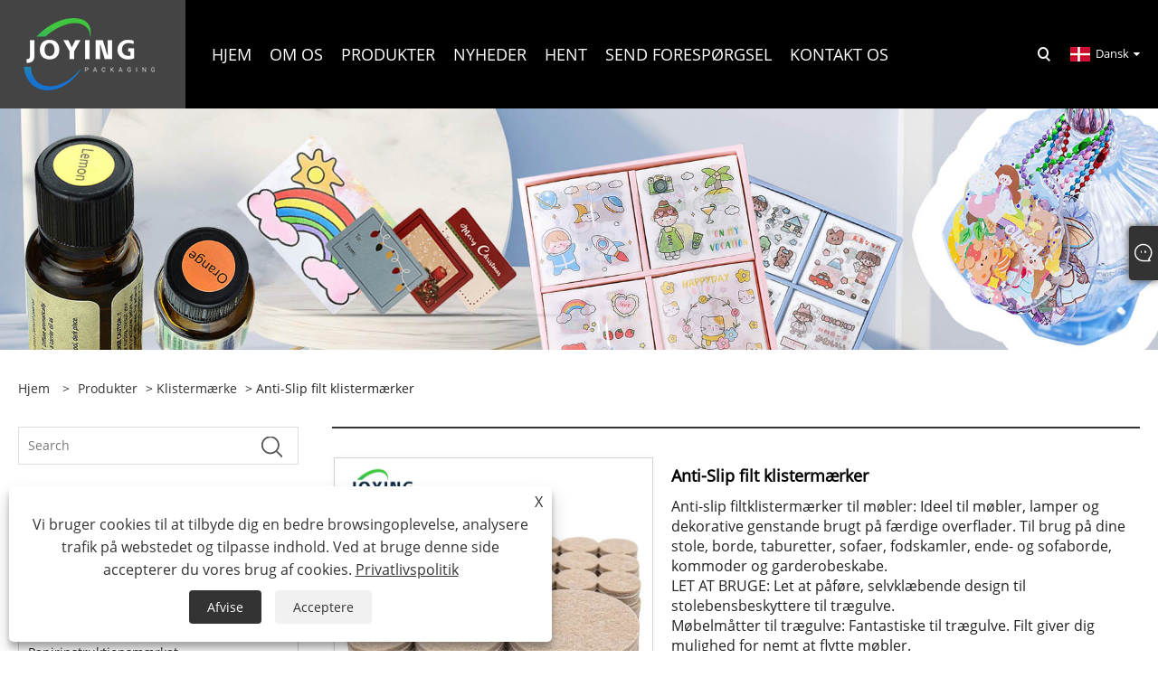

--- FILE ---
content_type: text/html; charset=utf-8
request_url: https://da.joyingpkg.com/anti-slip-felt-stickers.html
body_size: 11346
content:

<!DOCTYPE html>
<html xmlns="https://www.w3.org/1999/xhtml" lang="da">
<head>
    <meta http-equiv="Content-Type" content="text/html; charset=utf-8">
    <meta name="viewport" content="width=device-width, initial-scale=1, minimum-scale=1, maximum-scale=1">
    
<title>Kina Anti-Slip Filt Stickers Leverandører, Producenter - Fabriks direkte pris - Joying</title>
<meta name="keywords" content="Skridsikre filtklistermærker, Kina, producenter, leverandører, fabrik, gratis prøve, mode, miljøvenlig, tilpasset" />
<meta name="description" content="Vores fabrik er en berømt Anti-Slip Filt Stickers-producenter og leverandører i Kina. Vores Anti-Slip Filt Stickers har modeegenskaber og miljøvenlige. Og vi leverer gratis prøve til din reference og leverer tilpassede tjenester." />
<link rel="shortcut icon" href="/upload/7015/20230425084329143175.ico" type="image/x-icon" />
<!-- Google tag (gtag.js) -->
<script async src="https://www.googletagmanager.com/gtag/js?id=G-XEV435GB2W"></script>
<script>
  window.dataLayer = window.dataLayer || [];
  function gtag(){dataLayer.push(arguments);}
  gtag('js', new Date());

  gtag('config', 'G-XEV435GB2W');
</script>
<link rel="dns-prefetch" href="https://style.trade-cloud.com.cn" />
<link rel="dns-prefetch" href="https://i.trade-cloud.com.cn" />
    <meta name="robots" content="index,follow">
    <meta name="distribution" content="Global" />
    <meta name="googlebot" content="all" />
    <meta property="og:type" content="product" />
    <meta property="og:site_name" content="Qingdao Joying Package Co., Ltd.">
    <meta property="og:image" content="https://da.joyingpkg.com/upload/7015/anti-slip-felt-stickers_37140.jpg" />
    <meta property="og:url" content="https://da.joyingpkg.com/anti-slip-felt-stickers.html" />
    <meta property="og:title" content="Anti-Slip filt klistermærker" />
    <meta property="og:description" content="Vores fabrik er en berømt Anti-Slip Filt Stickers-producenter og leverandører i Kina. Vores Anti-Slip Filt Stickers har modeegenskaber og miljøvenlige. Og vi leverer gratis prøve til din reference og leverer tilpassede tjenester." />
    
    <link href="https://da.joyingpkg.com/anti-slip-felt-stickers.html" rel="canonical" />
    <link type="text/css" rel="stylesheet" href="/css/owl.carousel.min.css" />
    <link type="text/css" rel="stylesheet" href="/css/owl.theme.default.min.css" />
    <script type="application/ld+json">[
  {
    "@context": "https://schema.org/",
    "@type": "BreadcrumbList",
    "ItemListElement": [
      {
        "@type": "ListItem",
        "Name": "Hjem",
        "Position": 1,
        "Item": "https://da.joyingpkg.com/"
      },
      {
        "@type": "ListItem",
        "Name": "Produkter",
        "Position": 2,
        "Item": "https://da.joyingpkg.com/products.html"
      },
      {
        "@type": "ListItem",
        "Name": "Klistermærke",
        "Position": 3,
        "Item": "https://da.joyingpkg.com/sticker"
      },
      {
        "@type": "ListItem",
        "Name": "Anti-Slip filt klistermærker",
        "Position": 4,
        "Item": "https://da.joyingpkg.com/anti-slip-felt-stickers.html"
      }
    ]
  },
  {
    "@context": "http://schema.org",
    "@type": "Product",
    "@id": "https://da.joyingpkg.com/anti-slip-felt-stickers.html",
    "Name": "Anti-Slip filt klistermærker",
    "Image": [
      "https://da.joyingpkg.com/upload/7015/anti-slip-felt-stickers-1886384.jpg",
      "https://da.joyingpkg.com/upload/7015/anti-slip-felt-stickers2-217820.jpg",
      "https://da.joyingpkg.com/upload/7015/anti-slip-felt-stickers3-3271972.jpg",
      "https://da.joyingpkg.com/upload/7015/anti-slip-felt-stickers4-4298804.jpg",
      "https://da.joyingpkg.com/upload/7015/anti-slip-felt-stickers5-540866.jpg"
    ],
    "Description": "Vores fabrik er en berømt Anti-Slip Filt Stickers-producenter og leverandører i Kina. Vores Anti-Slip Filt Stickers har modeegenskaber og miljøvenlige. Og vi leverer gratis prøve til din reference og leverer tilpassede tjenester.",
    "Offers": {
      "@type": "AggregateOffer",
      "OfferCount": 1,
      "PriceCurrency": "USD",
      "LowPrice": 0.0,
      "HighPrice": 0.0,
      "Price": 0.0
    }
  }
]</script>
    <link rel="alternate" hreflang="en"  href="https://www.joyingpkg.com/anti-slip-felt-stickers.html"/>
<link rel="alternate" hreflang="es"  href="https://es.joyingpkg.com/anti-slip-felt-stickers.html"/>
<link rel="alternate" hreflang="pt"  href="https://pt.joyingpkg.com/anti-slip-felt-stickers.html"/>
<link rel="alternate" hreflang="ru"  href="https://ru.joyingpkg.com/anti-slip-felt-stickers.html"/>
<link rel="alternate" hreflang="fr"  href="https://fr.joyingpkg.com/anti-slip-felt-stickers.html"/>
<link rel="alternate" hreflang="ja"  href="https://ja.joyingpkg.com/anti-slip-felt-stickers.html"/>
<link rel="alternate" hreflang="de"  href="https://de.joyingpkg.com/anti-slip-felt-stickers.html"/>
<link rel="alternate" hreflang="vi"  href="https://vi.joyingpkg.com/anti-slip-felt-stickers.html"/>
<link rel="alternate" hreflang="it"  href="https://it.joyingpkg.com/anti-slip-felt-stickers.html"/>
<link rel="alternate" hreflang="nl"  href="https://nl.joyingpkg.com/anti-slip-felt-stickers.html"/>
<link rel="alternate" hreflang="th"  href="https://th.joyingpkg.com/anti-slip-felt-stickers.html"/>
<link rel="alternate" hreflang="pl"  href="https://pl.joyingpkg.com/anti-slip-felt-stickers.html"/>
<link rel="alternate" hreflang="ko"  href="https://ko.joyingpkg.com/anti-slip-felt-stickers.html"/>
<link rel="alternate" hreflang="sv"  href="https://sv.joyingpkg.com/anti-slip-felt-stickers.html"/>
<link rel="alternate" hreflang="hu"  href="https://hu.joyingpkg.com/anti-slip-felt-stickers.html"/>
<link rel="alternate" hreflang="ms"  href="https://ms.joyingpkg.com/anti-slip-felt-stickers.html"/>
<link rel="alternate" hreflang="bn"  href="https://bn.joyingpkg.com/anti-slip-felt-stickers.html"/>
<link rel="alternate" hreflang="da"  href="https://da.joyingpkg.com/anti-slip-felt-stickers.html"/>
<link rel="alternate" hreflang="fi"  href="https://fi.joyingpkg.com/anti-slip-felt-stickers.html"/>
<link rel="alternate" hreflang="hi"  href="https://hi.joyingpkg.com/anti-slip-felt-stickers.html"/>
<link rel="alternate" hreflang="x-default" href="https://www.joyingpkg.com/anti-slip-felt-stickers.html"/>

    
<link rel="stylesheet" id="css" type="text/css" href="https://style.trade-cloud.com.cn/Template/205/default/css/style.css">
<link rel="stylesheet" id="css" type="text/css" href="https://style.trade-cloud.com.cn/Template/205/default/css/im.css">
<link rel="stylesheet" id="css" type="text/css" href="https://style.trade-cloud.com.cn/Template/205/fonts/iconfont.css">
<link rel="stylesheet" id="css" type="text/css" href="https://style.trade-cloud.com.cn/Template/205/css/links.css">
<link rel="stylesheet" id="css" type="text/css" href="https://style.trade-cloud.com.cn/Template/205/css/mobile.css">
<link rel="stylesheet" type="text/css" href="https://style.trade-cloud.com.cn/Template/205/default/css/font-awesome.min.css">
<link rel="stylesheet" type="text/css" href="https://style.trade-cloud.com.cn/Template/205/css/language.css">

    <link type="text/css" rel="stylesheet" href="https://style.trade-cloud.com.cn/Template/205/default/css/product.css" />
    <link rel="stylesheet" type="text/css" href="https://style.trade-cloud.com.cn/Template/205/default/css/product_mobile.css">
    <link rel="stylesheet" type="text/css" href="/css/poorder.css">
    <link rel="stylesheet" type="text/css" href="/css/jm.css">
    <link href="/css/Z-main.css?t=V1" rel="stylesheet">
    <link href="/css/Z-style.css?t=V1" rel="stylesheet">
    <link href="/css/Z-theme.css?t=V1" rel="stylesheet">
    <script src="https://style.trade-cloud.com.cn/Template/205/js/jquery.min.js"></script>

    <script type="text/javascript" src="https://style.trade-cloud.com.cn/Template/205/js/Z-common1.js"></script>
    <script type="text/javascript" src="https://style.trade-cloud.com.cn/Template/205/js/Z-owl.carousel.js"></script>
    <script type="text/javascript" src="https://style.trade-cloud.com.cn/Template/205/js/cloud-zoom.1.0.3.js"></script>
    <script type="text/javascript" src="/js/book.js?v=0.04"></script>
    <link type="text/css" rel="stylesheet" href="/css/inside.css" />
</head>
<body>
    <div class="container">
        
<header class="web_head index_web_head">
    <section class="head_layer">
        <div class="layout">
            <figure class="logo">
                <a href="/" title="Qingdao Joying Package Co., Ltd."><img src="/upload/7015/20230425084130451754.png" alt="Qingdao Joying Package Co., Ltd."></a>
            </figure>
            <nav class="nav_wrap">
                <ul class="head_nav">
                    <li><a href="/" title="Hjem"><em>Hjem</em></a></li><li><a href="/about.html" title="Om os"><em>Om os</em></a></li><li><a href="/products.html" title="Produkter"><em>Produkter</em></a><ul><li><a title="Klistermærke" href="/sticker"><em>Klistermærke</em></a></li><li><a title="Termisk etiket" href="/thermal-label"><em>Termisk etiket</em></a></li><li><a title="Papirinstruktionsmærkat" href="/paper-instruction-sticker"><em>Papirinstruktionsmærkat</em></a></li></ul></li><li><a href="/news.html" title="Nyheder"><em>Nyheder</em></a><ul><li><a title="Virksomhedsnyheder" href="/news-35.html"><em>Virksomhedsnyheder</em></a></li><li><a title="Industri nyheder" href="/news-36.html"><em>Industri nyheder</em></a></li></ul></li><li><a href="/download.html" title="Hent"><em>Hent</em></a></li><li><a href="/message.html" title="Send forespørgsel"><em>Send forespørgsel</em></a></li><li><a href="/contact.html" title="Kontakt os"><em>Kontakt os</em></a></li>
                </ul>
            </nav>
            <div class="head_right">
                <b id="btn-search" class="btn--search"></b>
                <div class="change-language ensemble">
                    <div class="change-language-title medium-title">
                        <div class="language-flag language-flag-da"><a title="Dansk" href="javascript:;"><b class="country-flag"></b><span>Dansk</span> </a></div>
                    </div>
                    <div class="change-language-cont sub-content"></div>
                </div>
            </div>
            <ul class="prisna-wp-translate-seo" id="prisna-translator-seo">
                <li class="language-flag language-flag-en"><a title="English" href="https://www.joyingpkg.com"><b class="country-flag"></b><span>English</span></a></li><li class="language-flag language-flag-es"><a title="Español" href="//es.joyingpkg.com"><b class="country-flag"></b><span>Español</span></a></li><li class="language-flag language-flag-pt"><a title="Português" href="//pt.joyingpkg.com"><b class="country-flag"></b><span>Português</span></a></li><li class="language-flag language-flag-ru"><a title="русский" href="//ru.joyingpkg.com"><b class="country-flag"></b><span>русский</span></a></li><li class="language-flag language-flag-fr"><a title="Français" href="//fr.joyingpkg.com"><b class="country-flag"></b><span>Français</span></a></li><li class="language-flag language-flag-ja"><a title="日本語" href="//ja.joyingpkg.com"><b class="country-flag"></b><span>日本語</span></a></li><li class="language-flag language-flag-de"><a title="Deutsch" href="//de.joyingpkg.com"><b class="country-flag"></b><span>Deutsch</span></a></li><li class="language-flag language-flag-vi"><a title="tiếng Việt" href="//vi.joyingpkg.com"><b class="country-flag"></b><span>tiếng Việt</span></a></li><li class="language-flag language-flag-it"><a title="Italiano" href="//it.joyingpkg.com"><b class="country-flag"></b><span>Italiano</span></a></li><li class="language-flag language-flag-nl"><a title="Nederlands" href="//nl.joyingpkg.com"><b class="country-flag"></b><span>Nederlands</span></a></li><li class="language-flag language-flag-th"><a title="ภาษาไทย" href="//th.joyingpkg.com"><b class="country-flag"></b><span>ภาษาไทย</span></a></li><li class="language-flag language-flag-pl"><a title="Polski" href="//pl.joyingpkg.com"><b class="country-flag"></b><span>Polski</span></a></li><li class="language-flag language-flag-ko"><a title="한국어" href="//ko.joyingpkg.com"><b class="country-flag"></b><span>한국어</span></a></li><li class="language-flag language-flag-sv"><a title="Svenska" href="//sv.joyingpkg.com"><b class="country-flag"></b><span>Svenska</span></a></li><li class="language-flag language-flag-hu"><a title="magyar" href="//hu.joyingpkg.com"><b class="country-flag"></b><span>magyar</span></a></li><li class="language-flag language-flag-ms"><a title="Malay" href="//ms.joyingpkg.com"><b class="country-flag"></b><span>Malay</span></a></li><li class="language-flag language-flag-bn"><a title="বাংলা ভাষার" href="//bn.joyingpkg.com"><b class="country-flag"></b><span>বাংলা ভাষার</span></a></li><li class="language-flag language-flag-da"><a title="Dansk" href="//da.joyingpkg.com"><b class="country-flag"></b><span>Dansk</span></a></li><li class="language-flag language-flag-fi"><a title="Suomi" href="//fi.joyingpkg.com"><b class="country-flag"></b><span>Suomi</span></a></li><li class="language-flag language-flag-hi"><a title="हिन्दी" href="//hi.joyingpkg.com"><b class="country-flag"></b><span>हिन्दी</span></a></li>
            </ul>
        </div>
    </section>
</header>

        <div class="banner page-banner" id="body">
            <div class="page-bannertxt">
                
            </div>
            <img src="/upload/7015/20230612145909805203.jpg" alt="Anti-Slip filt klistermærker" />
        </div>

        <div class="block">
            <div class="layout">
                <div class="layout-mobile">
                    <div class="position">
                        <span><a class="home" href="/"> <i class="icon-home">Hjem</i></a></span>
                        <span>></span>
                        <a href="/products.html">Produkter</a>  > <a href="/sticker">Klistermærke</a> > Anti-Slip filt klistermærker
                    </div>
                    <div class="product-left">
                        <form class="left-search" action="/products.html" method="get">
                            <input class="search-t" name="search" placeholder="Search" required />
                            <input class="search-b" type="submit" value="">
                        </form>
                        <div class="product-nav">
                            <div class="lefttitle">Produkter</div>
                            <ul>
                                <li><a href="/sticker">Klistermærke</a></li><li><a href="/thermal-label">Termisk etiket</a></li><li><a href="/paper-instruction-sticker">Papirinstruktionsmærkat</a></li>
                            </ul>
                        </div>
                        
<div class="product-list">
    <div class="lefttitle">Nye produkter</div>
    <ul>
        <li><a href="/children-cartoon-stickers.html" title="Børn tegneserieklistermærker"><img src="/upload/7015/children-cartoon-stickers_34917.jpg" alt="Børn tegneserieklistermærker" title="Børn tegneserieklistermærker" ><span>Børn tegneserieklistermærker</span></a></li><li><a href="/sand-painting-with-sticker-paper.html" title="Sandmaleri med klistermærkepapir"><img src="/upload/7015/sand-painting-with-sticker-paper_611695.jpg" alt="Sandmaleri med klistermærkepapir" title="Sandmaleri med klistermærkepapir" ><span>Sandmaleri med klistermærkepapir</span></a></li><li><a href="/kitchen-seasoning-stickers.html" title="Klistermærker til køkkenkrydderier"><img src="/upload/7015/kitchen-seasoning-stickers_803898.jpg" alt="Klistermærker til køkkenkrydderier" title="Klistermærker til køkkenkrydderier" ><span>Klistermærker til køkkenkrydderier</span></a></li><li><a href="/handbook-stickers.html" title="Håndbog klistermærker"><img src="/upload/7015/handbook-stickers_23444.jpg" alt="Håndbog klistermærker" title="Håndbog klistermærker" ><span>Håndbog klistermærker</span></a></li>
        <li><a class="btn" href="/products.html"><span>Alle nye produkter</span></a></li>
    </ul>
</div>

                    </div>
                    <style type="text/css"></style>
                    <div class="product-right">
                        <div class="shown_products_a">
                            <div class="shown_products_a_left" style="border: none;">
                                <section>



                                    <section class="product-intro"  style="">
                                        <div class="product-view">
                                            <div class="product-image">
                                                <a class="cloud-zoom" id="zoom1" data-zoom="adjustX:0, adjustY:0" href="/upload/7015/anti-slip-felt-stickers-1886384.jpg" title="Anti-Slip filt klistermærker" ><img src="/upload/7015/anti-slip-felt-stickers-1886384.jpg" itemprop="image" title="Anti-Slip filt klistermærker" alt="Anti-Slip filt klistermærker" style="width: 100%" /></a>
                                            </div>
                                            <div class="image-additional">
                                                <ul>
                                                    <li  class="current"><a class="cloud-zoom-gallery item" href="/upload/7015/anti-slip-felt-stickers-1886384.jpg"  title="Anti-Slip filt klistermærker" data-zoom="useZoom:zoom1, smallImage:/upload/7015/anti-slip-felt-stickers-1886384.jpg"><img src="/upload/7015/anti-slip-felt-stickers-1886384.jpg" alt="Anti-Slip filt klistermærker" /><img src="/upload/7015/anti-slip-felt-stickers-1886384.jpg" alt="Anti-Slip filt klistermærker" class="popup"  title="Anti-Slip filt klistermærker" /></a></li><li ><a class="cloud-zoom-gallery item" href="/upload/7015/anti-slip-felt-stickers2-217820.jpg"  title="Anti-Slip filt klistermærker" data-zoom="useZoom:zoom1, smallImage:/upload/7015/anti-slip-felt-stickers2-217820.jpg"><img src="/upload/7015/anti-slip-felt-stickers2-217820.jpg" alt="Anti-Slip filt klistermærker" /><img src="/upload/7015/anti-slip-felt-stickers2-217820.jpg" alt="Anti-Slip filt klistermærker" class="popup"  title="Anti-Slip filt klistermærker" /></a></li><li ><a class="cloud-zoom-gallery item" href="/upload/7015/anti-slip-felt-stickers3-3271972.jpg"  title="Anti-Slip filt klistermærker" data-zoom="useZoom:zoom1, smallImage:/upload/7015/anti-slip-felt-stickers3-3271972.jpg"><img src="/upload/7015/anti-slip-felt-stickers3-3271972.jpg" alt="Anti-Slip filt klistermærker" /><img src="/upload/7015/anti-slip-felt-stickers3-3271972.jpg" alt="Anti-Slip filt klistermærker" class="popup"  title="Anti-Slip filt klistermærker" /></a></li><li ><a class="cloud-zoom-gallery item" href="/upload/7015/anti-slip-felt-stickers4-4298804.jpg"  title="Anti-Slip filt klistermærker" data-zoom="useZoom:zoom1, smallImage:/upload/7015/anti-slip-felt-stickers4-4298804.jpg"><img src="/upload/7015/anti-slip-felt-stickers4-4298804.jpg" alt="Anti-Slip filt klistermærker" /><img src="/upload/7015/anti-slip-felt-stickers4-4298804.jpg" alt="Anti-Slip filt klistermærker" class="popup"  title="Anti-Slip filt klistermærker" /></a></li><li ><a class="cloud-zoom-gallery item" href="/upload/7015/anti-slip-felt-stickers5-540866.jpg"  title="Anti-Slip filt klistermærker" data-zoom="useZoom:zoom1, smallImage:/upload/7015/anti-slip-felt-stickers5-540866.jpg"><img src="/upload/7015/anti-slip-felt-stickers5-540866.jpg" alt="Anti-Slip filt klistermærker" /><img src="/upload/7015/anti-slip-felt-stickers5-540866.jpg" alt="Anti-Slip filt klistermærker" class="popup"  title="Anti-Slip filt klistermærker" /></a></li>
                                                </ul>
                                            </div>
                                        </div>
                                        <script>nico_cloud_zoom();</script>
                                    </section>

                                    





                                </section>  
                            </div>
                            <div class="shown_products_a_right">
                                <h1>Anti-Slip filt klistermærker</h1>
                                
                                
                                <p>Anti-slip filtklistermærker til møbler: Ideel til møbler, lamper og dekorative genstande brugt på færdige overflader. Til brug på dine stole, borde, taburetter, sofaer, fodskamler, ende- og sofaborde, kommoder og garderobeskabe.<br/>LET AT BRUGE: Let at påføre, selvklæbende design til stolebensbeskyttere til trægulve.<br/>Møbelmåtter til trægulve: Fantastiske til trægulve. Filt giver dig mulighed for nemt at flytte møbler.<br/>Glem ridser: Gulvbeskyttere til stoleben hjælper med at forhindre ridser på gulve og andre overflader. Pålidelig beskyttelse mod ridser, buler og skrammer.</p><h4><a href="#send">Send forespørgsel</a></h4>
                                

                                <div class="Ylink">
                                    <ul>
                                        
                                    </ul>
                                </div>
                                <div style="height: 20px; overflow: hidden; float: left; width: 100%;"></div>
                                <div class="a2a_kit a2a_kit_size_32 a2a_default_style">
                                    <a class="a2a_dd" href="https://www.addtoany.com/share"></a>
                                    <a class="a2a_button_facebook"></a>
                                    <a class="a2a_button_twitter"></a>
                                    <a class="a2a_button_pinterest"></a>
                                    <a class="a2a_button_linkedin"></a>
                                </div>
                                <script async src="https://static.addtoany.com/menu/page.js"></script>
                            </div>
                        </div>
                        <div class="shown_products_b">
                            <div class="shown_products_b_a">
                                <div class="op">
                                    <div class="descr">Produkt beskrivelse</div>
                                </div>
                                <div class="opt">
                                    <div id="Descrip">
                                        <iframe width="100%" height="400px" src="https://www.youtube.com/embed/pLIrKaxn3H0?si=btduz3Vq7IjX0fsG" title="YouTube video player" frameborder="0" allow="accelerometer; autoplay; clipboard-write; encrypted-media; gyroscope; picture-in-picture; web-share" referrerpolicy="strict-origin-when-cross-origin" allowfullscreen="">
</iframe>
<p>
	<br />
</p>
<h4>Produktdetaljer</h4>
<p>1 Kan skæres efter ønske</p>
<p>Alle specifikationer kan frit skæres og splejses efter ønske.</p>
<p>Tip: Du kan vælge den rigtige specifikation efter din egen størrelse, hvis der ikke er en passende specifikation, kan du vælge en lidt større størrelse til skæring.</p>
<p>(1) Dæmp støjreduktion, beskyt gulvet og reducer samtidig støjforureningen og indvirkningen på livet.</p>
<p>(2) Størrelsen kan skræddersyes til at imødekomme behovene for forskellige størrelser af forskellige borde og stole i hjemmet.</p>
<p>(3) Filtmateriale, sart og blød overflade kommer i kontakt med gulvet, beskytter gulvet mod ridser.</p>
<p>
	<br />
</p>
<p>2 Nem støjkontrol</p>
<p>(1) Det nye klæbende design sikrer, at filten er lydløs og bedre kan klæbes ved foden af ​​bordet og stolen, som ikke er let at falde af og kan bruges i længere tid.</p>
<p>(2) Simple filt fodmåtte design tykkelse på omkring 5MM, i den forudsætning af støjreduktion for at beskytte gulvet for at opnå en simpel tykkelse. Gør produktet mere let, så sædet dybest set ingen pude høj følelse.</p>
<p>
	<img style="width:100%;" src="https://i.trade-cloud.com.cn/upload/7015/image/20240321/1_258511.jpg" alt="" /> 
</p>
<p>
	<br />
</p>
<h4>Ansøgningsscenarie</h4>
<p>
	<img style="width:100%;" src="https://i.trade-cloud.com.cn/upload/7015/image/20240321/2_532461.jpg" alt="" /> 
</p>
<p>
	<br />
</p>
<h3>
	<a href="https://www.joyingpkg.com/message.html" target="_blank">Få et tilbud nu</a> 
</h3>
<h4>Produktfordele</h4>
<p>1. Nem at bruge: Vores skridsikre filtklistermærker er utrolig nemme at påføre og bruge. Alt du skal gøre er at pille bagsiden af ​​og klæbe dem på enhver overflade, der har brug for ekstra greb, såsom trapper, gulve eller endda fliser.</p>
<p>2. Holdbar: Vores klistermærker er lavet med materialer af høj kvalitet, hvilket gør dem utroligt holdbare og langtidsholdbare. De er designet til at modstå al ​​slags vejr og gangtrafik, hvilket sikrer, at du får mest muligt ud af din investering.</p>
<p>3. Flere anvendelser: Du kan bruge vores skridsikre filtklistermærker på en lang række overflader, herunder trægulve, fliser og endda trapper. Det betyder, at du kan installere dem hvor som helst i dit hjem eller kontor, hvilket giver dig fuldstændig ro i sindet.</p>
<p>4. Omkostningseffektiv: Vores klistermærker er utroligt overkommelige, hvilket gør dem til et fremragende valg for dem med et stramt budget. Derudover er de en omkostningseffektiv løsning sammenlignet med andre anti-skrid produkter på markedet.</p>
<p>
	<img style="width:100%;" src="https://i.trade-cloud.com.cn/upload/7015/image/20240321/3_569823.jpg" alt="" /> 
</p>
<p>
	<br />
</p>
<h3>
	<a href="https://www.joyingpkg.com/message.html" target="_blank">Få et tilbud nu</a> 
</h3>
<h4>Produktdetaljer</h4>
<p>Vores filtklistermærker er lavet af materialer af høj kvalitet, der giver maksimalt greb og holdbarhed. De er designet til at klæbe på enhver overflade let og vil ikke beskadige dine møbler eller gulve. En af de bedste ting ved vores filtklistermærker er, at de er næsten usynlige, så du vil ikke engang bemærke dem, når de først er på plads!</p>
<p>Disse filtklistermærker kommer i en række forskellige størrelser, hvilket gør dem perfekte til alle slags møbler og genstande. Fra små vaser til store borde, vores filtklistermærker har dækket dig. De kommer også i forskellige farver, så du kan vælge den, der passer bedst til din indretning.</p>
<p>Med vores skridsikre filtklistermærker behøver du aldrig mere bekymre dig om spild eller ulykker. De fungerer perfekt til at holde dine genstande på plads, selv på glatte overflader. Plus, de kan nemt fjernes og flyttes efter behov, hvilket gør dem til en alsidig tilføjelse til din husholdning.</p>
<p>Vores kunder elsker at bruge vores filtklistermærker til alt fra sikring af lamper til at holde billedrammer oprejst. De er også gode til at forhindre ridser og skrammer på dit gulv. Med så mange anvendelsesmuligheder vil du have lyst til at fylde op med disse filtklistermærker til alle dine husholdningsbehov.</p>
<p>
	<img style="width:100%;" src="https://i.trade-cloud.com.cn/upload/7015/image/20240321/4_676193.jpg" alt="" /> 
</p>
<p>
	<br />
</p>
<h3>
	<a href="https://www.joyingpkg.com/message.html" target="_blank">Få et tilbud nu</a> 
</h3>
<h4>Vores fabrik</h4>
<p>Hos Joying Package Co., LTD., er vi forpligtet til at give vores kunder printløsninger af høj kvalitet. Vores termiske etiketter er designet med dine behov i tankerne. Virksomhedsejere over hele verden har tillid til dem for deres holdbarhed, læsbarhed og overkommelige priser.</p>
<p>Vores termiske etiketter er perfekte til udskrivning af vigtig information såsom stregkoder, produktbeskrivelser og priser. De er lavet af materialer af høj kvalitet og er designet til at modstå udtværing, falmning og rivning.</p>
<p>Vores termoetiketter er også nemme at printe. De kan udskrives på standard termotransferprintere og er kompatible med de fleste softwarepakker. Uanset om du kun skal udskrive nogle få etiketter eller tusindvis, vil vores termiske etiketter få arbejdet gjort hurtigt og effektivt.</p>
<p>Vores flerlags instruktionsmærkater er perfekte til produktemballage. De tilbyder en alsidig løsning til visning af produktinformation, brugsanvisninger og meget mere. Vores flerlags instruktionsklistermærker er holdbare, nemme at læse og kan tilpasses til dine specifikke behov.</p>
<p>Ud over vores termiske etiketter og flerlags instruktionsklistermærker, producerer vi også brugerdefinerede klistermærker af høj kvalitet til at reklamere for dit brand og dine produkter. Vores brugerdefinerede klistermærker er perfekte til at mærke produkter, promovere salg eller blot tilføje et strejf af brandpersonlighed til din emballage.</p>
<p>
	<img style="width:100%;" src="https://i.trade-cloud.com.cn/upload/7015/image/20240115/5_82720.jpg" alt="" /> 
</p>
<p>
	<br />
</p>
<h4>Kunde feedback</h4>
<p>
	<img style="width:100%;" src="https://i.trade-cloud.com.cn/upload/7015/image/20240321/6_713923.jpg" alt="" /> 
</p>
<p>
	<br />
</p>
<h4>FAQ</h4>
<p>1.Q: Hvad er skridsikre filtklistermærker, og hvordan virker de?</p>
<p>A: Anti-slip filtklistermærker er små klæbende puder lavet af filtmateriale, som kan fastgøres til bunden af ​​møbler, elektronik eller andre husholdningsartikler for at forhindre dem i at glide eller ridse på glatte gulve. Disse klistermærker virker ved at skabe friktion mellem emnet og overfladen, det er placeret på, og derved øge stabiliteten og sikkerheden.</p>
<p>2.Q: Kan skridsikre filtklistermærker bruges på enhver type overflade?</p>
<p>A: Ja, skridsikre filtklistermærker er designet til at fungere på en række forskellige overflader, herunder hårdttræ, fliser, laminat og vinyl. De er også sikre at bruge på sarte overflader, såsom glas eller marmor, da de ikke efterlader nogen mærker eller rester.
3. Sp: Kan skridsikre filtklistermærker genbruges, eller skal de udskiftes ofte?</p>
<p>A: Levetiden for anti-slip filtklistermærker afhænger af flere faktorer, såsom mængden af ​​vægt, de bærer, typen af ​​overflade, de bruges på, og hyppigheden af ​​brug. Generelt kan de holde i flere uger eller måneder, før de skal udskiftes. Men hvis den genstand, de er fastgjort til, ofte flyttes eller udsættes for stor vægt eller friktion, skal klistermærkerne muligvis udskiftes oftere.</p>
<p>4. Sp: Hvordan påfører jeg skridsikre filtklistermærker på mine møbler eller elektroniske enheder?</p>
<p>A: Det er nemt og ligetil at påføre skridsikre filtklistermærker. Du skal blot rengøre overfladen af ​​det emne, du vil føje klistermærket til, fjerne den beskyttende bagside fra klistermærket, og placere det fast på bunden af ​​emnet. Sørg for, at klistermærket er centreret og justeret korrekt, før det trykkes fast for at sikre maksimal vedhæftning.</p>
<p>5. Spørgsmål: Er der nogen sikkerhedsforanstaltninger, jeg bør tage, når jeg bruger skridsikre filtklistermærker?</p>
<p>A: Selvom skridsikre filtklistermærker generelt er sikre og nemme at bruge, er der et par forholdsregler, du bør huske på. Sørg for for eksempel at påføre klistermærkerne på en ren overflade for at sikre maksimal vedhæftning. Undgå også at placere dem på ujævne overflader eller over ujævnheder, da dette kan reducere deres effektivitet. Til sidst skal du altid teste klistermærkets vedhæftning og stabilitet ved forsigtigt at skubbe eller flytte emnet efter påføring.</p>
<p>
	<br />
</p>
<p>
	<br />
</p>
<p>
	<br />
</p>
<p>
	<br />
</p><div class="productsTags"> Hot Tags: Skridsikre filtklistermærker, Kina, producenter, leverandører, fabrik, gratis prøve, mode, miljøvenlig, tilpasset</div>
                                    </div>
                                </div>
                            </div>
                            <div class="shown_products_b_a" style="display:none;">
                                <div class="op">
                                    <div class="descr">Produkt Tag</div>
                                </div>
                                <div class="opt" id="proabout">
                                    
                                </div>
                            </div>
                            <div class="shown_products_b_a">
                                <div class="op" style="">
                                    <div class="descr">Relateret kategori</div>
                                </div>
                                <div class="opt" style="">
                                    <h3><a href="/sticker" title="Klistermærke">Klistermærke</a></h3><h3><a href="/thermal-label" title="Termisk etiket">Termisk etiket</a></h3><h3><a href="/paper-instruction-sticker" title="Papirinstruktionsmærkat">Papirinstruktionsmærkat</a></h3>
                                </div>
                                <div id="send" class="opt">
                                    <div class="op">
                                      <div class="descr">Send forespørgsel</div>
                                    </div>
                                    <div class="opt_pt">
                                        Du er velkommen til at give din forespørgsel i nedenstående formular. Vi svarer dig inden for 24 timer.
                                    </div>
                                    <div id="form1">
                                        <div class="plane-body">
                                            <input name="category" id="category" value="72" type="hidden">
                                            <input name="dir" value="after-sale-support" type="hidden">
                                            <div class="form-group" id="form-group-6">
                                                <input class="form-control" id="title" name="subject" required placeholder="Emne*" value="Anti-Slip filt klistermærker" maxlength="150" type="text">
                                            </div>
                                            <div class="form-group" id="form-group-6">
                                                <input class="form-control" id="Company" name="company" maxlength="150" required placeholder="Selskab" type="text">
                                            </div>
                                            <div class="form-group" id="form-group-6">
                                                <input class="form-control" id="Email" name="Email" maxlength="100" required placeholder="E-mail*" type="email">
                                            </div>
                                            <div class="form-group" id="form-group-11">
                                                <input class="form-control" id="name" maxlength="45" name="name" required placeholder="Navn*" type="text">
                                            </div>
                                            <div class="form-group" id="form-group-12">
                                                <input class="form-control" id="tel" maxlength="45" name="tel" required placeholder="Tlf / whatsapp" type="text">
                                            </div>
                                            <div class="form-group" id="form-group-14">
                                                <textarea class="form-control" name="content" id="content" placeholder="Indhold*"></textarea>
                                            </div>
                                            <div class="form-group col-l-1" style="position: relative; display:none;">
                                                <input class="form-control" type="text" id="code" name="code" value="1" maxlength="5" placeholder="*" />
                                                <img src="/VerifyCodeImg.aspx" id="codeimg" alt="Click Refresh verification code" title="Click Refresh verification code" onclick="ReGetVerifyCode('codeimg')" style="position: absolute; right: 0; top: 50%; margin: 0; transform: translate(-50%, -50%);" />
                                            </div>
                                            <div class="form-group" id="form-group-4">
                                                <input name="action" value="addmesy" type="hidden">
                                                <input value="Indsend" name="cmdOk" class="btn btn-submit" onclick="validate11()" type="submit">
                                            </div>
                                        </div>
                                        <style>
                                            input::placeholder{
                                                color: #787878;
                                            }
                                        </style>
                                        <script>
                                            
                                            function validate11() {
                                                var strName, strTitle, strCompany, strTel, strEmail, strContent, strYzm;
                                                strName = $("#name").val();
                                                strTitle = $("#title").val();
                                                strCompany = $("#Company").val();
                                                strTel = $("#tel").val();
                                                strEmail = $("#Email").val();
                                                strContent = $("#content").val();
                                                strYzm = $("#code").val();

                                                if (strTitle == "") {
                                                    if (true) {
                                                        $("#title").focus();
                                                        return false;
                                                    }
                                                }
                                                if (strCompany == "") {
                                                    if (false) {
                                                        $("#Company").focus();
                                                        return false;
                                                    }
                                                }
                                                if (strEmail == "") {
                                                    if (true) {
                                                        $("#Email").focus();
                                                        return false;
                                                    }
                                                } else {
                                                    var myreg = /^[\w!#$%&'*+/=?^_`{|}~-]+(?:\.[\w!#$%&'*+/=?^_`{|}~-]+)*@(?:[\w](?:[\w-]*[\w])?\.)+[\w](?:[\w-]*[\w])?/;
                                                    if (!myreg.test(strEmail)) {
                                                        $("#Email").focus();
                                                        return false;
                                                    }
                                                }
                                                if (strName == "") {
                                                    if (true) {
                                                        $("#name").focus();
                                                        return false;
                                                    }
                                                }
                                                if (strTel == "") {
                                                    if (false) {
                                                        $("#tel").focus();
                                                        return false;
                                                    }
                                                }

                                                if (strContent == "") {
                                                    if (true) {
                                                        $("#content").focus();
                                                        return false;
                                                    }
                                                }

                                                if (strYzm == "") {
                                                    $("#code").focus();
                                                    return false;
                                                }

                                                SendBook_New(1520, strName, strTitle, strCompany, strTel, strEmail, strContent, strYzm);
                                            }
                                        </script>
                                    </div>
                                </div>
                            </div>

                            <div class="shown_products_b_a" style="">
                                <div class="op">
                                    <div class="descr">Relaterede produkter</div>
                                </div>
                                <div class="opt" id="AboutPro">
                                    <h3><a href="/cartoon-name-stickers-for-kids.html" class="proli1" title="Tegnefilm navneklistermærker til børn"><img src="/upload/7015/cartoon-name-stickers-for-kids_89725.jpg" alt="Tegnefilm navneklistermærker til børn" title="Tegnefilm navneklistermærker til børn" onerror="this.src='https://i.trade-cloud.com.cn/images/noimage.gif'" /></a><a href="/cartoon-name-stickers-for-kids.html" class="proli2" title="Tegnefilm navneklistermærker til børn">Tegnefilm navneklistermærker til børn</a></h3><h3><a href="/handwritten-name-stickers.html" class="proli1" title="Håndskrevne navnemærkater"><img src="/upload/7015/handwritten-name-stickers_66908.jpg" alt="Håndskrevne navnemærkater" title="Håndskrevne navnemærkater" onerror="this.src='https://i.trade-cloud.com.cn/images/noimage.gif'" /></a><a href="/handwritten-name-stickers.html" class="proli2" title="Håndskrevne navnemærkater">Håndskrevne navnemærkater</a></h3><h3><a href="/children-cartoon-name-cloth-stickers.html" class="proli1" title="Børn tegneserie navne klud klistermærker"><img src="/upload/7015/children-cartoon-name-cloth-stickers_591909.jpg" alt="Børn tegneserie navne klud klistermærker" title="Børn tegneserie navne klud klistermærker" onerror="this.src='https://i.trade-cloud.com.cn/images/noimage.gif'" /></a><a href="/children-cartoon-name-cloth-stickers.html" class="proli2" title="Børn tegneserie navne klud klistermærker">Børn tegneserie navne klud klistermærker</a></h3><h3><a href="/cartoon-stickers.html" class="proli1" title="Tegnefilm klistermærker"><img src="/upload/7015/cartoon-stickers_283799.jpg" alt="Tegnefilm klistermærker" title="Tegnefilm klistermærker" onerror="this.src='https://i.trade-cloud.com.cn/images/noimage.gif'" /></a><a href="/cartoon-stickers.html" class="proli2" title="Tegnefilm klistermærker">Tegnefilm klistermærker</a></h3><h3><a href="/kids-stickers.html" class="proli1" title="Børne klistermærker"><img src="/upload/7015/kids-stickers_638946.jpg" alt="Børne klistermærker" title="Børne klistermærker" onerror="this.src='https://i.trade-cloud.com.cn/images/noimage.gif'" /></a><a href="/kids-stickers.html" class="proli2" title="Børne klistermærker">Børne klistermærker</a></h3><h3><a href="/domed-sticker.html" class="proli1" title="Kuppelformet klistermærke"><img src="/upload/7015/domed-sticker_93280.jpg" alt="Kuppelformet klistermærke" title="Kuppelformet klistermærke" onerror="this.src='https://i.trade-cloud.com.cn/images/noimage.gif'" /></a><a href="/domed-sticker.html" class="proli2" title="Kuppelformet klistermærke">Kuppelformet klistermærke</a></h3>
                                </div>
                            </div>


                        </div>
                    </div>
                    <div style="clear: both;"></div>
                </div>
            </div>
        </div>

        <script type="text/javascript">
            $(".block .product-left .product-nav ul span").each(function () {
                $(this).click(function () {
                    if ($(this).siblings("ul").css("display") == "none") {
                        $(this).css("background-image", "url(https://i.trade-cloud.com.cn/NewImages/images/product_02.png)");
                        $(this).siblings("ul").slideDown(500);

                    } else {
                        $(this).css("background-image", "url(https://i.trade-cloud.com.cn/NewImages/images/product_01.png)");
                        $(this).siblings("ul").slideUp(500);
                    }
                })
            });
            $(".block .product-left .product-list h3").click(function () {
                if ($(this).siblings("ul").css("display") == "none") {
                    $(this).siblings("ul").slideDown(500);
                } else {
                    $(this).siblings("ul").slideUp(500);
                }
            });
			$(".lefttitle").click(function(){
		$(".product-list").toggleClass("bnu");
		});
	
        </script>



        
<footer class="web_footer">
    <div class="foot_service">
        <div class="layout">
            <div class="foot_items flex_row">
                <nav class="foot_item">
                    <div class="foot_item_hd">
                        <h2 class="title">
                            Kontakt os</h2>
                    </div>
                    <div class="foot_item_bd">
                        <ul class="foot_contact_list">
                            <li class="contact_item"><div class="contact_txt"><span class="item_label">Tlf</span><span class="item_val"><a href="tel://+86-18953225311">+86-18953225311</a></span></div></li><li class="contact_item"><div class="contact_txt"><span class="item_label">Adresse</span><span class="item_val">No.726, Yanli Industrial Park, Xifu Town Street, Chengyang District, Qingdao, Kina</span></div></li><li class="contact_item"><div class="contact_txt"><span class="item_label">E-mail</span><span class="item_val"><a href="/message.html">sales@joyingpkg.com</a></span></div></li>
                        </ul>
                    </div>
                </nav>
                <nav class="foot_item">
                    <div class="foot_item_hd">
                        <h2 class="title">
                            Produkter</h2>
                    </div>
                    <div class="foot_item_bd">
                        <ul class="foot_txt_list">
                            <li><a title="Klistermærke" href="/sticker">Klistermærke</a></li><li><a title="Termisk etiket" href="/thermal-label">Termisk etiket</a></li><li><a title="Papirinstruktionsmærkat" href="/paper-instruction-sticker">Papirinstruktionsmærkat</a></li>
                        </ul>
                        <ul class="foot_sns">
                            <li><a href="https://api.whatsapp.com/send?phone=8618953225311&text=Hello" target="_blank" rel="nofollow" class="Whatsapp" title="Whatsapp"><span class="iconfont icon-whatsapp"></span></a></li>
                        </ul>
                    </div>
                </nav>
                <nav class="foot_item">
                    <div class="foot_item_hd">
                        <div class="foot_logo">
                            <img src="/upload/7015/20230425084130451754.png" alt="Qingdao Joying Package Co., Ltd.">
                        </div>
                    </div>
                    <div class="foot_item_bd">
                        <ul class="foot_nav">
                            <li><a href="/">Hjem</a></li><li><a href="/about.html">Om os</a></li><li><a href="/products.html">Produkter</a></li><li><a href="/news.html">Nyheder</a></li><li><a href="/download.html">Hent</a></li><li><a href="/message.html">Send forespørgsel</a></li><li><a href="/contact.html">Kontakt os</a></li>
                        </ul>
                        <div class="copyright">
                            <p>
                                Copyright © 2023 Qingdao Joying Package Co., Ltd. - Sticker, Thermal Label, Paper Instruction Sticker - Alle rettigheder forbeholdes.
                            </p>
                        </div>
                        <ul class="foot-link">
                            <li><a href="/links.html">Links</a></li>
                            <li><a href="/sitemap.html">Sitemap</a></li>
                            <li><a href="/rss.xml">RSS</a></li>
                            <li><a href="/sitemap.xml">XML</a></li>
                            <li><a href="/privacy-policy.html" rel="nofollow" target="_blank">Privatlivspolitik</a></li>
                            
                        </ul>
                    </div>
                </nav>
            </div>
        </div>
    </div>
</footer>
<style>
.index_product .product_item .item_img img {
    transform: scale(1.05);
}
#Descrip{
line-height:1.8;
font-size:14px;
color:#333;
}
#Descrip p{
margin-bottom:10px;
}
#Descrip strong{

}
#Descrip h4{
font-size:20px;
color:#333;
font-weight:bold;
margin:40px 0 10px;
}
#Descrip h3{
background-color:#cbeed2;
font-weight:bold;
text-align:center;
}
#Descrip h3 a{
float: none;
font-size: 33px;
    padding: 20px;
}
#Descrip td{
padding:3px;
}
#Descrip td p{
font-size:14px;
color:#333;

}
#Descrip img{
    width: 48%;
    margin: 1%;
    padding: 2%;
    border: 1px solid #666;
    border-radius: 20px;
}
#Descrip table{
width:100%;
margin:10px 0;
border-collapse:collapse;
}
@media screen and (max-width:769px){
#Descrip table{
width:100%;
display:block;
overflow-x:auto;
}
}
.block .classes .contact {
    line-height: 2;
}
</style><script id="test" type="text/javascript"></script><script type="text/javascript">document.getElementById("test").src="//www.joyingpkg.com/IPCount/stat.aspx?ID=7015";</script>
    </div>
    


<link href="/OnlineService/11/css/im.css" rel="stylesheet" />
<div class="im">
    <style>
        img {
            border: none;
            max-width: 100%;
        }
    </style>
    <label class="im-l" for="select"><i class="iconfont icon-xiaoxi21"></i></label>
    <input type="checkbox" id="select">
    <div class="box">
        <ul>
          <li><a class="ri_WhatsApp" href="https://api.whatsapp.com/send?phone=8618953225311&text=Hello" title="8618953225311" target="_blank"><img style="width:25px;" src="/OnlineService/11/images/whatsapp.webp" alt="Whatsapp" /><span>WhatsApp</span></a></li><li><a class="ri_Email" href="/message.html" title="sales@joyingpkg.com" target="_blank"><img style="width:25px;" src="/OnlineService/11/images/e-mail.webp" alt="E-mail" /><span>sales</span></a></li> 
            <li style="padding:5px"><img src="/upload/7015/20230425084329647833.png" alt="QR" /></li>
        </ul>
    </div>
</div>




<div class="web-search">
    <b id="btn-search-close" class="btn--search-close"></b>
    <div style="width: 100%">
        <div class="head-search">
            <form class="" action="/products.html">
                <input class="search-ipt" name="search" placeholder="Begynd at skrive ...">
                <input class="search-btn" type="button">
                <span class="search-attr">Hit Enter for at søge eller ESC for at lukke</span>
            </form>
        </div>
    </div>
</div>
<script src="https://style.trade-cloud.com.cn/Template/205/js/common.js"></script>
<script type="text/javascript">
    $(function () {
        $(".privacy-close").click(function () {
            $("#privacy-prompt").css("display", "none");
        });
    });
</script>
<div class="privacy-prompt" id="privacy-prompt">
    <div class="privacy-close">X</div>
    <div class="text">
        Vi bruger cookies til at tilbyde dig en bedre browsingoplevelse, analysere trafik på webstedet og tilpasse indhold. Ved at bruge denne side accepterer du vores brug af cookies.
        <a href="/privacy-policy.html" rel='nofollow' target="_blank">Privatlivspolitik</a>
    </div>
    <div class="agree-btns">
        <a class="agree-btn" onclick="myFunction()" id="reject-btn" href="javascript:;">Afvise
        </a>
        <a class="agree-btn" onclick="closeclick()" style="margin-left: 15px;" id="agree-btn" href="javascript:;">Acceptere
        </a>
    </div>
</div>
<link href="/css/privacy.css" rel="stylesheet" type="text/css" />
<script src="/js/privacy.js"></script>

<script defer src="https://static.cloudflareinsights.com/beacon.min.js/vcd15cbe7772f49c399c6a5babf22c1241717689176015" integrity="sha512-ZpsOmlRQV6y907TI0dKBHq9Md29nnaEIPlkf84rnaERnq6zvWvPUqr2ft8M1aS28oN72PdrCzSjY4U6VaAw1EQ==" data-cf-beacon='{"version":"2024.11.0","token":"7e64f5c152544c9bbd75b1366d6c6158","r":1,"server_timing":{"name":{"cfCacheStatus":true,"cfEdge":true,"cfExtPri":true,"cfL4":true,"cfOrigin":true,"cfSpeedBrain":true},"location_startswith":null}}' crossorigin="anonymous"></script>
</body>
</html>
